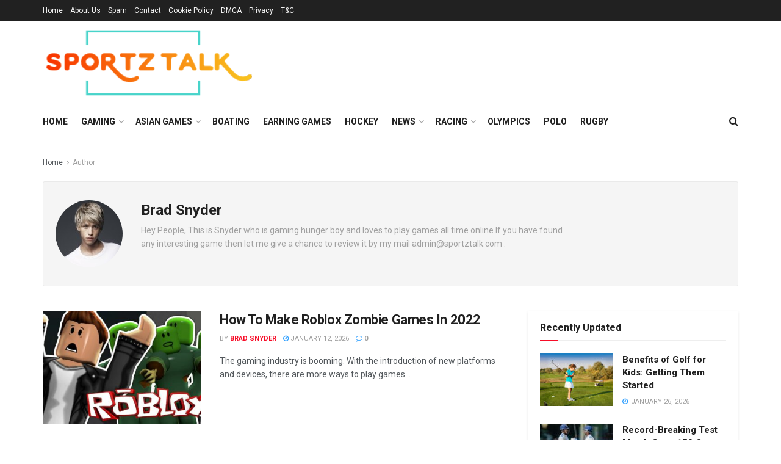

--- FILE ---
content_type: text/html; charset=utf-8
request_url: https://www.google.com/recaptcha/api2/aframe
body_size: 267
content:
<!DOCTYPE HTML><html><head><meta http-equiv="content-type" content="text/html; charset=UTF-8"></head><body><script nonce="rskkducl5f1AM9OZmkJ8Eg">/** Anti-fraud and anti-abuse applications only. See google.com/recaptcha */ try{var clients={'sodar':'https://pagead2.googlesyndication.com/pagead/sodar?'};window.addEventListener("message",function(a){try{if(a.source===window.parent){var b=JSON.parse(a.data);var c=clients[b['id']];if(c){var d=document.createElement('img');d.src=c+b['params']+'&rc='+(localStorage.getItem("rc::a")?sessionStorage.getItem("rc::b"):"");window.document.body.appendChild(d);sessionStorage.setItem("rc::e",parseInt(sessionStorage.getItem("rc::e")||0)+1);localStorage.setItem("rc::h",'1769600863440');}}}catch(b){}});window.parent.postMessage("_grecaptcha_ready", "*");}catch(b){}</script></body></html>